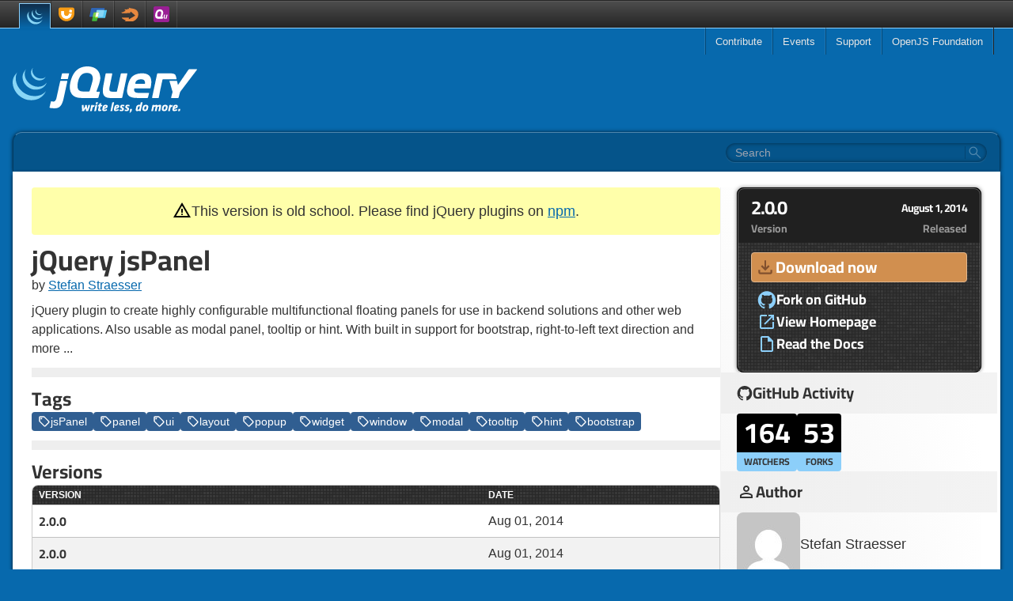

--- FILE ---
content_type: text/html
request_url: https://plugins.jquery.com/jsPanel/
body_size: 13011
content:

<!doctype html>
<html lang="en" class="bg-background h-full">
  <head>
    <meta charset="utf-8">
    <meta name="viewport" content="width=device-width, initial-scale=1.0">
    <title data-pagefind-meta="title">jQuery jsPanel | The jQuery Plugin Registry</title>
    <meta name="description" content="Static archive of the old plugins.jquery.com site.">
    
<link rel="icon" href="/favicon.ico">
<link rel="icon" type="image/svg+xml" href="/favicon.svg"></link>
<link rel="apple-touch-icon" href="/apple-touch-icon.png">
    
    <link rel="stylesheet" href="/style.css?v=1769452111109"/>
  </head>
  <body class="flex flex-col h-full items-center">
    <a href="#skip" class="sr-only">Skip to main content</a>
    <header class="flex w-full justify-center border-t border-t-gray-dark bg-gradient-to-b from-[#5c5a5a] from-[1px] via-[#4d4d4d] via-[1px] to-gray-dark border-b border-b-blue-light z-50">
  <div class="flex flex-row justify-between items-center px-6 w-full max-w-screen-xl">
    <ul class="flex flex-row items-end">
      <li>
        <a href="https://jquery.com/" title="jQuery" class="link-nav link-nav-mobile bg-gradient-to-b from-[#102d49] to-background !border-x-blue-light border-t border-t-blue-light mb-[-1px] h-[32px]">
          <svg width="20" height="20" viewBox="0 0 70 70" fill="none" xmlns="http://www.w3.org/2000/svg">
<path d="M5.3599 17.9265C-0.716143 26.6557 0.0349002 38.0125 4.68386 47.2885C4.78751 47.5151 4.9073 47.7292 5.02136 47.9479C5.08646 48.0901 5.16094 48.2317 5.24063 48.3713C5.27552 48.4479 5.33022 48.5323 5.375 48.6073C5.45 48.7593 5.52918 48.8984 5.60886 49.0432C5.75834 49.2943 5.9073 49.55 6.05678 49.7995C6.14115 49.9385 6.22136 50.0781 6.31563 50.2177C6.47448 50.4864 6.65886 50.7521 6.82344 51.0208C6.89792 51.1355 6.96771 51.2473 7.0474 51.3593C7.28594 51.7229 7.52552 52.0812 7.78907 52.4344C7.78907 52.4448 7.79896 52.4547 7.80886 52.4588C7.84844 52.5188 7.89323 52.576 7.93282 52.6307C8.15678 52.9369 8.38074 53.236 8.61511 53.5317C8.69479 53.6412 8.78386 53.7505 8.86407 53.8573C9.0776 54.1167 9.28698 54.3749 9.49531 54.6317C9.57552 54.7235 9.6547 54.8208 9.73959 54.9156C10.0182 55.2516 10.312 55.5849 10.6109 55.9136C10.6109 55.9183 10.6203 55.9249 10.6255 55.9328C10.6354 55.9453 10.6453 55.9579 10.6651 55.9703C10.9536 56.2864 11.2474 56.5969 11.5464 56.9057C11.6406 57.0005 11.7349 57.0927 11.8396 57.1921C12.0682 57.424 12.2974 57.6579 12.5417 57.886C12.6412 57.9812 12.7401 58.0729 12.8354 58.1645C13.1536 58.4636 13.4719 58.7625 13.8052 59.0484C13.8104 59.0536 13.8156 59.0563 13.8203 59.0604C13.875 59.1083 13.9349 59.1557 13.9849 59.2027C14.2781 59.4536 14.5724 59.7027 14.8703 59.9489C14.9901 60.0489 15.1093 60.1432 15.2292 60.2401C15.4781 60.4369 15.7265 60.6255 15.9751 60.8151C16.1047 60.912 16.2344 61.012 16.3688 61.114C16.6375 61.3151 16.9161 61.512 17.1896 61.7057C17.2891 61.7781 17.3885 61.8505 17.4932 61.9172C17.5183 61.9396 17.5479 61.9599 17.5729 61.9797C17.8464 62.1588 18.1052 62.3328 18.3745 62.5099C18.4932 62.5864 18.6084 62.6615 18.7229 62.738C19.1407 63.0047 19.5584 63.2609 19.9719 63.5099C20.0912 63.5724 20.2104 63.6396 20.3251 63.7063C20.6333 63.8855 20.9473 64.0625 21.2656 64.2317C21.4396 64.3287 21.614 64.4136 21.7927 64.5027C22.0073 64.6197 22.2312 64.7391 22.4604 64.8563C22.5151 64.8781 22.5697 64.8984 22.6193 64.926C22.7136 64.9683 22.8031 65.0156 22.8927 65.0599C23.2417 65.2317 23.5995 65.3937 23.9683 65.5579C24.0375 65.5907 24.112 65.6197 24.1869 65.6579C24.5995 65.8364 25.0131 66.0083 25.436 66.1749C25.536 66.2125 25.6349 66.2573 25.7396 66.2916C26.1229 66.4416 26.5208 66.588 26.914 66.7297C26.964 66.75 27.0084 66.7651 27.0584 66.7817C27.4964 66.9317 27.9292 67.0729 28.3724 67.2104C28.4765 67.2401 28.5812 67.2771 28.6907 67.3047C29.1437 67.4416 29.5812 67.6011 30.0443 67.688C59.4213 73.0432 67.9563 50.0333 67.9563 50.0333C60.7855 59.3667 48.0599 61.8328 36.0068 59.0907C35.5584 58.9891 35.1156 58.8469 34.6631 58.7125C34.5579 58.6823 34.4385 58.6479 34.3339 58.6104C33.8964 58.4787 33.4636 58.3364 33.0407 58.1921C32.9807 58.1724 32.9161 58.1505 32.8563 58.1249C32.4735 57.9937 32.0953 57.8489 31.7167 57.7027C31.612 57.6579 31.5027 57.6197 31.3979 57.5803C30.9797 57.4161 30.5672 57.2396 30.164 57.0625C30.0745 57.0307 29.9995 56.9927 29.9145 56.9583C29.562 56.7964 29.2235 56.6375 28.8797 56.4729C28.7755 56.4287 28.6807 56.3781 28.576 56.326C28.3073 56.1989 28.0391 56.0573 27.7755 55.9183C27.5912 55.8235 27.4115 55.7364 27.2375 55.6396C26.914 55.4656 26.5907 55.2812 26.2672 55.1021C26.1672 55.0344 26.0579 54.9771 25.9432 54.9156C25.5255 54.6667 25.1021 54.4104 24.6896 54.1464C24.5703 54.0713 24.4604 53.9969 24.3511 53.9197C24.0473 53.7287 23.7484 53.5265 23.4552 53.3276C23.3604 53.2604 23.2661 53.1907 23.1667 53.1213C22.8828 52.9219 22.6041 52.7208 22.3208 52.5136C22.2011 52.4193 22.0765 52.3249 21.9473 52.2307C21.6932 52.0339 21.4396 51.8401 21.186 51.6355C21.076 51.5437 20.9625 51.4536 20.8521 51.3645C20.524 51.1011 20.2156 50.8364 19.9016 50.5631C19.8719 50.5307 19.8276 50.5031 19.7921 50.476C19.4588 50.1776 19.1255 49.8719 18.7969 49.5677C18.6973 49.4735 18.6136 49.386 18.5136 49.2964C18.2751 49.0625 18.036 48.8339 17.8021 48.5969C17.7027 48.4979 17.6125 48.4057 17.5183 48.3115C17.2193 48.0099 16.9255 47.6989 16.6375 47.3807C16.6224 47.3677 16.6073 47.3536 16.5921 47.336C16.2891 47.0027 15.9953 46.664 15.7021 46.3203C15.6219 46.2287 15.5473 46.1344 15.4683 46.0443C15.2536 45.7807 15.0396 45.5145 14.8208 45.2505C14.7516 45.1484 14.6713 45.0516 14.5917 44.9521C14.338 44.6255 14.0943 44.3 13.8505 43.964C7.16146 34.8391 4.74792 22.2464 10.0984 11.912" fill="#88D6F6"/>
<path d="M24.2219 10.5683C19.8172 16.8885 20.0615 25.3516 23.4901 32.0396C24.0573 33.1593 24.7041 34.2473 25.4307 35.2803C26.088 36.2255 26.8145 37.3453 27.6953 38.1041C28.0036 38.4527 28.3369 38.7912 28.6807 39.1317C28.7656 39.2161 28.8505 39.2989 28.9396 39.388C29.2683 39.7036 29.6016 40.0151 29.9448 40.3183C29.9552 40.3312 29.9745 40.3437 29.9849 40.3563C29.9896 40.3588 29.9948 40.3636 29.9948 40.3636C30.3776 40.7021 30.7661 41.0229 31.1693 41.3364C31.2636 41.4036 31.3484 41.4787 31.4427 41.5459C31.8412 41.8568 32.2495 42.1547 32.662 42.4484C32.6771 42.4536 32.6869 42.4636 32.7073 42.4713C32.886 42.6005 33.0751 42.7203 33.2693 42.8443C33.3536 42.8989 33.4432 42.9636 33.5281 43.0161C33.8312 43.2131 34.1303 43.3964 34.4385 43.5787C34.4839 43.6011 34.5281 43.6255 34.5729 43.6479C34.8317 43.8047 35.1052 43.9588 35.3797 44.0984C35.474 44.1557 35.5683 44.2005 35.6631 44.2527C35.8521 44.3469 36.0412 44.4469 36.2251 44.5437C36.25 44.5568 36.2855 44.5708 36.3151 44.5839C36.7031 44.7755 37.0964 44.9521 37.4844 45.1292C37.5787 45.1661 37.6588 45.1984 37.7479 45.236C38.0672 45.3724 38.3901 45.5073 38.7088 45.6292C38.8527 45.6765 38.9875 45.7328 39.1219 45.7807C39.4151 45.8849 39.714 45.9869 40.0079 46.0839C40.1516 46.1317 40.2812 46.1713 40.4109 46.2136C40.8287 46.3459 41.2521 46.5151 41.6948 46.5839C64.3688 50.3443 69.614 32.8781 69.614 32.8781C64.8912 39.6817 55.7484 42.9213 45.9948 40.3885C45.5568 40.2765 45.1292 40.1516 44.7104 40.0151C44.576 39.9807 44.4573 39.938 44.3276 39.8932C44.024 39.7964 43.7197 39.6937 43.4265 39.5849C43.2921 39.5355 43.1531 39.4849 43.0188 39.4328C42.6953 39.3063 42.3719 39.1817 42.0579 39.0421C41.9636 39.0047 41.874 38.9729 41.7995 38.9328C41.3964 38.7583 40.9979 38.5713 40.6099 38.3855C40.4109 38.2833 40.2167 38.1839 40.0177 38.0797C39.8984 38.0197 39.7839 37.9625 39.6792 37.9079C39.4151 37.7708 39.1713 37.6265 38.9224 37.4797C38.8636 37.4473 38.8031 37.4172 38.7432 37.3823C38.4401 37.1984 38.126 37.0145 37.838 36.8224C37.738 36.7656 37.6536 36.7005 37.5593 36.6412C37.3599 36.5145 37.1661 36.3875 36.9615 36.2505C36.5489 35.964 36.1459 35.6609 35.7427 35.3568C35.6479 35.2803 35.5584 35.2104 35.4688 35.1355C31.1885 31.7661 27.8047 27.1583 26.2027 21.9401C24.5104 16.5203 24.8833 10.4364 27.8 5.50214" fill="#88D6F6"/>
<path d="M40.0776 5.07187C37.4797 8.88334 37.2307 13.6193 39.0219 17.8245C40.9235 22.2937 44.8099 25.7995 49.3391 27.4588C49.5229 27.5312 49.7073 27.5912 49.8964 27.6557C49.9812 27.6803 50.0604 27.7079 50.1505 27.7349C50.414 27.8172 50.6776 27.9167 50.9511 27.9693C63.4771 30.388 66.8719 21.5416 67.7823 20.2401C64.8016 24.5255 59.8 25.5527 53.6636 24.0625C53.1807 23.9453 52.6531 23.7713 52.1855 23.6021C51.5885 23.3907 50.9964 23.1443 50.4188 22.8729C49.3391 22.3484 48.2937 21.7161 47.3281 20.9844C41.8339 16.8193 38.4303 8.87401 42.0131 2.40161" fill="#88D6F6"/>
</svg>

        </a>
      </li>
      <li>
        <a href="https://jqueryui.com/" title="jQuery UI" class="link-nav link-nav-mobile">
          <svg width="20" height="20" viewBox="0 0 70 70" fill="none" xmlns="http://www.w3.org/2000/svg">
<path fill-rule="evenodd" clip-rule="evenodd" d="M61.3657 5.11302H7.87255C3.62464 5.11302 0 8.83794 0 13.0823V14.8195V24.2795V31.849C0 50.6645 15.9509 65.9211 34.9877 65.9211C54.0236 65.9211 69.97 50.6645 69.97 31.849V24.2795V14.8195V13.0823C69.97 8.83794 65.6146 5.11302 61.3657 5.11302Z" fill="#F89C15"/>
<path fill-rule="evenodd" clip-rule="evenodd" d="M12.0191 32.2942C12.0191 44.8454 22.1124 54.8576 34.8118 54.8576C47.5116 54.8576 57.609 44.689 57.609 31.969H46.1158C46.1158 38.3288 41.4181 43.4939 35.0725 43.4939C28.7193 43.4939 24.0297 38.5688 24.0297 32.2942V21.3684H12.0191V32.2942Z" fill="white"/>
<path fill-rule="evenodd" clip-rule="evenodd" d="M12.0191 32.0476C12.0191 44.5957 22.1124 54.734 34.8118 54.734C47.5116 54.734 57.609 44.689 57.609 31.969H46.1158C46.1158 38.3288 41.4181 43.3704 35.0725 43.3704C28.7193 43.3704 24.0297 38.3181 24.0297 32.0476V21.3684H12.0191V32.0476Z" fill="white"/>
<path fill-rule="evenodd" clip-rule="evenodd" d="M48.9871 14.4343L46.3044 25.4197L57.4209 28.2571L60.2957 17.2733L48.9871 14.4343Z" fill="white"/>
</svg>

        </a>
      </li>
      <li>
        <a href="https://jquerymobile.com/" title="jQuery Mobile" class="link-nav link-nav-mobile">
          <svg width="22" height="22" viewBox="0 0 70 70" fill="none" xmlns="http://www.w3.org/2000/svg">
<path d="M60.3543 9.87523H9.41779C8.33652 9.87523 7.26891 10.6606 7.02802 11.719L0.0461171 43.0723C-0.188506 44.1293 0.495075 45.0461 1.58113 45.0461H51.895C52.9748 45.0461 54.0468 44.0932 54.28 43.0381L61.2652 11.694C61.4998 10.6344 61.4311 9.87523 60.3543 9.87523Z" fill="#2E64B3"/>
<path d="M68.6322 18.1467H31.7974C30.7158 18.1467 29.6452 19.0313 29.4073 20.0889L23.2111 48.0386C22.975 49.1003 23.6601 50.2163 24.7413 50.2163H61.411C62.4907 50.2163 63.5599 49.1096 63.7989 48.0508L69.995 20.3209C70.2333 19.2692 69.7198 18.1467 68.6322 18.1467Z" fill="#56C5F2"/>
<path d="M31.7974 18.1466C30.7158 18.1466 29.6452 19.1249 29.4073 20.1796L23.8685 45.0461H51.895C52.9748 45.0461 54.0468 44.0666 54.2799 43.0152L59.7998 18.1466H31.7974Z" fill="#88D6F6"/>
<path d="M36.0465 27.9772H19.341C18.2564 27.9772 17.1855 28.7334 16.9442 29.7911L9.97774 60.4958C9.73389 61.5509 10.4179 62.6318 11.5025 62.6318H28.1899C29.2701 62.6318 30.3447 61.5018 30.5841 60.4442L37.5509 29.9195C37.7918 28.8677 37.1528 27.9834 36.0701 27.9834" fill="#41B73C"/>
<path d="M36.0465 27.9772H19.341C18.2565 27.9772 17.1855 28.8301 16.9442 29.8821L13.4747 45.0461H34.0869L37.5509 29.8755" fill="#7FCD48"/>
<path d="M36.0465 27.9772H27.6952L23.2111 48.153C22.975 49.2129 23.6601 50.2163 24.7413 50.2163H32.9742L37.5509 30.0323C37.7918 28.9806 37.1528 28.0181 36.0701 28.0181" fill="#ACD91A"/>
<path d="M36.1048 27.9772H27.6952L23.9268 45.0461H34.1452L37.6088 29.9194C37.8497 28.8628 37.1876 27.9772 36.1048 27.9772Z" fill="white"/>
</svg>

        </a>
      </li>
      <li>
        <a href="https://github.com/jquery/sizzle/wiki" title="Sizzle" class="link-nav link-nav-mobile">
          <svg width="30" height="30" viewBox="0 0 32 32" version="1.1" xmlns="http://www.w3.org/2000/svg" xmlns:xlink="http://www.w3.org/1999/xlink">
<path fill="#e7883f" d="M16.459 14.507l0.232-0.883c0.372-1.41 0.434-1.41 1.891-0.108 0.713 0.636 2.077 1.844 3.038 2.681 1.131 1.008 1.689 1.596 1.581 1.705-0.139 0.139-8.586 5.037-8.617 4.99-0.016 0 0.046-0.434 0.139-0.961 0.264-1.566 1.010-1.395-4.321-1.395l-5.025-0.063v0.45c0 0.682 0.837 1.302 3.239 2.449l2.108 0.992-0.372 0.31c-0.217 0.171-0.589 0.357-0.821 0.403-1.844 0.372 1.503 0.697 6.463 0.635l4.030-0.046 1.689-0.837c1.457-0.698 1.875-1.007 2.96-2.092 1.395-1.395 2.247-2.836 2.557-4.37 0.109-0.496 0.155-1.689 0.124-2.759-0.046-1.782-0.078-1.937-0.573-2.96-1.271-2.573-3.72-3.968-7.904-4.479-1.844-0.232-2.805-0.496-3.689-1.023l-0.511-0.294v0.418c0.016 0.232 0.109 0.589 0.232 0.806 0.325 0.558 0.294 0.62-0.264 0.62-0.279 0-0.821 0.155-1.209 0.325-1.069 0.48-2.092 0.636-3.146 0.45-0.496-0.093-1.007-0.217-1.131-0.264s-0.217 0-0.217 0.093c0 0.31 0.636 1.534 0.992 1.922l0.357 0.387-0.527 0.078c-0.279 0.046-1.131 0.434-1.875 0.868-1.519 0.852-2.046 1.023-2.774 0.806-0.604-0.17-0.604-0.155-0.17 0.62l0.341 0.604z"></path>
</svg>

        </a>
      </li>
      <li>
        <a href="https://qunitjs.com/" title="QUnit" class="link-nav link-nav-mobile">
          <svg width="20" height="20" viewBox="0 0 70 70" fill="none" xmlns="http://www.w3.org/2000/svg">
<path d="M70.0743 62.2708C70.0743 66.0615 66.2516 70.0741 62.4481 70.0741H7.23348C3.43948 70.0741 0 66.0615 0 62.2708V7.04541C0 3.25472 3.43948 0.00321806 7.23348 0.00321806H62.4481C66.2516 0.00321806 70.0743 3.25472 70.0743 7.04541V62.2708Z" fill="#992094"/>
<path d="M61.4159 37.0606H57.587C57.3713 37.0606 57.1557 37.3488 57.1171 37.5556L55.7562 43.9122L54.3998 50.514C54.3517 50.7301 54.136 51.2077 53.9241 51.2077H51.6018H51.2127C48.5282 51.2077 48.8364 49.0742 49.3812 46.5315L49.406 46.3084L49.4624 45.9156L49.4732 45.8238L49.6003 45.1521L49.7298 44.4433C49.7701 44.2353 49.8301 43.9192 49.8659 43.7239L50.4864 40.6991L51.1088 37.5556C51.1533 37.3488 51.0126 37.0606 50.8005 37.0606H46.8622C46.6484 37.0606 46.4382 37.3488 46.3983 37.5556L45.77 41.631L44.8453 45.9156C43.8671 50.3676 43.9116 54.5824 49.2041 54.5824H49.3575H57.6722C57.8879 54.5824 58.0976 54.5824 58.138 54.3663L59.9311 46.0156L61.7259 37.5103C61.774 37.3104 61.6333 37.0606 61.4159 37.0606Z" fill="white"/>
<path d="M33.6006 34.1029L32.0449 40.3073L30.5328 45.4692C30.4366 45.8504 29.9377 45.8155 29.5796 45.8155H22.2417C16.6881 45.8155 15.3318 41.2834 16.6881 34.0751C18.0459 26.711 20.8227 22.3125 26.2981 21.843C33.788 21.2143 35.409 27.2885 33.6006 34.1029ZM38.3751 46.0852C38.3751 46.0852 41.8336 36.6677 42.6158 31.2175C43.6808 23.9383 40.4396 13.3773 27.8828 13.3773C15.4035 13.3773 9.97621 23.4595 7.90761 34.4225C5.84127 45.4658 8.55129 55.1528 20.9611 55.0761L30.7598 55.0332L39.9176 54.9983C40.2603 54.9983 40.6239 54.6752 40.7134 54.2976L42.3062 47.4797C42.3961 47.0915 42.1822 46.7789 41.83 46.7789L40.3029 46.7638L38.7736 46.7557C38.4673 46.7487 38.3016 46.5395 38.3328 46.2432L38.3751 46.0852Z" fill="white"/>
</svg>

        </a>
      </li>
    </ul>
    <input id="jq-menutoggle" type="checkbox" class="peer/menu hamburger-toggle sr-only"/>
    <label aria-label="Toggle Menu" for="jq-menutoggle" class="hamburger-lines cursor-pointer flex lg:hidden flex-col justify-between relative w-[18px] h-[14px]">
      <span class="hamburger-line"></span>
      <span class="hamburger-line"></span>
      <span class="hamburger-line"></span>
    </label>
    <script async src="/menu.js" type="text/javascript"></script>
    <nav class="fixed top-[34px] inset-x-0 bottom-0 bg-gray-dark text-white py-4 lg:relative lg:inset-auto lg:bg-transparent lg:p-0 lg:opacity-100 lg:transform-none peer-checked/menu:opacity-100 peer-checked/menu:transform-none opacity-0 translate-x-full transition-[opacity,transform] overflow-y-auto lg:overflow-visible">
  <ul class="lg:flex lg:flex-row lg:border-l lg:border-l-white/10 lg:border-r lg:border-r-gray-dark">
    <li class="dropdown">
      <a href="https://contribute.jquery.org/" class="link-nav">Contribute</a>
      <ul class="pl-4 lg:p-0">
        <li>
          <a href="https://cla.openjsf.org/" class="link-nav">CLA</a>
        </li>
        <li>
          <a href="https://contribute.jquery.org/style-guide/" class="link-nav">Style Guides</a>
        </li>
        <li>
          <a href="https://contribute.jquery.org/triage/" class="link-nav">Bug Triage</a>
        </li>
        <li>
          <a href="https://contribute.jquery.org/code/" class="link-nav">Code</a>
        </li>
        <li>
          <a href="https://contribute.jquery.org/documentation/" class="link-nav">Documentation</a>
        </li>
        <li>
          <a href="https://contribute.jquery.org/web-sites/" class="link-nav">Web Sites</a>
        </li>
      </ul>
    </li>
    <li>
      <a href="https://events.jquery.org/" class="link-nav">Events</a>
    </li>
    <li class="dropdown">
      <a href="https://jquery.com/support/" class="link-nav">Support</a>
      <ul>
        <li>
          <a href="https://learn.jquery.com/" class="link-nav">Learning Center</a>
        </li>
        <li>
          <a href="https://jquery.com/support/" class="link-nav">Chat</a>
        </li>
        <li>
          <a href="https://stackoverflow.com/tags/jquery/info" class="link-nav">Stack Overflow</a>
        </li>
      </ul>
    </li>
    <li class="dropdown">
      <a href="https://openjsf.org/" class="link-nav">OpenJS Foundation</a>
      <ul class="pl-4 lg:p-0">
        <li>
          <a href="https://openjsf.org/join" class="link-nav">Join</a>
        </li>
        <li>
          <a href="https://openjsf.org/members" class="link-nav">Members</a>
        </li>
        <li>
          <a href="https://jquery.com/team" class="link-nav">jQuery Team</a>
        </li>
        <li>
          <a href="https://openjsf.org/governance" class="link-nav">Governance</a>
        </li>
        <li>
          <a href="https://code-of-conduct.openjsf.org/" class="link-nav">Conduct</a>
        </li>
        <li>
          <a href="https://openjsf.org/about/project-funding-opportunities/" class="link-nav border-b-0">Donate</a>
        </li>
      </ul>
    </li>
  </ul>
</nav>

  </div>
</header>

    <div class="flex flex-col w-full grow p-4 max-w-screen-xl">
      <a href="/" class="self-center lg:self-start inline-block mt-8 mb-6">
        <img alt="jQuery Logo" src="/img/logo-white.svg" width="233" height="66"/>
      </a>
      <div id="search" class="relative w-full lg:rounded-t-xl lg:bg-black/20 lg:h-[50px] lg:flex lg:items-center lg:justify-end lg:px-4 lg:shadow-[0_0_5px_rgba(0,0,0,0.7)] lg:border-t lg:border-x lg:border-t-white/30 lg:border-x-black/30"></div>

      <main id="skip" class="relative flex flex-col w-full mt-4 -mb-4 shadow-[-3px_0_5px_-3px_rgb(0,0,0,0.8),3px_0_5px_-3px_rgb(0,0,0,0.8)] bg-white rounded-xl lg:rounded-t-none overflow-hidden lg:mt-0">
        

<div class="flex flex-col gap-5 py-5 px-6 lg:flex-row" data-pagefind-body>

  <div class="flex flex-col gap-2 grow">
    <div class="flex flex-row justify-center gap-1 mb-3 p-4 text-center bg-warning rounded" data-pagefind-ignore>
      <div class="pt-px">
        <svg xmlns="http://www.w3.org/2000/svg" height="24" viewBox="0 -960 960 960" width="24"><path d="m40-120 440-760 440 760H40Zm138-80h604L480-720 178-200Zm302-40q17 0 28.5-11.5T520-280q0-17-11.5-28.5T480-320q-17 0-28.5 11.5T440-280q0 17 11.5 28.5T480-240Zm-40-120h80v-200h-80v200Zm40-100Z"/></svg>
      </div>
      <div class="text-lg">
        This version is old school.
        Please find jQuery plugins on <a href="https://www.npmjs.com/search?q=keywords:jquery-plugin">npm</a>.
      </div>
    </div>

    <h1 class="lg:text-4xl">jQuery jsPanel</h1>

    <div>
      
      by <a class="inline" href="http://stefanstraesser.eu/">Stefan Straesser</a>
      
    </div>

    <p class="mt-2 mb-0">
      jQuery plugin to create highly configurable multifunctional floating panels for use in backend solutions and other web applications. Also usable as modal panel, tooltip or hint. With built in support for bootstrap, right-to-left text direction and more ...
    </p>

    <hr/>

    <div class="flex flex-col gap-2">
      <h2>Tags</h2>
      <div class="flex flex-wrap gap-2">
        
          <a class="btn btn-tag" href="/tag/jspanel">
            <svg xmlns="http://www.w3.org/2000/svg" height="16" viewBox="0 -960 960 960" width="16"><path d="M570-104q-23 23-57 23t-57-23L104-456q-11-11-17.5-26T80-514v-286q0-33 23.5-56.5T160-880h286q17 0 32 6.5t26 17.5l352 353q23 23 23 56.5T856-390L570-104Zm-57-56 286-286-353-354H160v286l353 354ZM260-640q25 0 42.5-17.5T320-700q0-25-17.5-42.5T260-760q-25 0-42.5 17.5T200-700q0 25 17.5 42.5T260-640ZM160-800Z" /></svg>

            jsPanel
          </a>
        
          <a class="btn btn-tag" href="/tag/panel">
            <svg xmlns="http://www.w3.org/2000/svg" height="16" viewBox="0 -960 960 960" width="16"><path d="M570-104q-23 23-57 23t-57-23L104-456q-11-11-17.5-26T80-514v-286q0-33 23.5-56.5T160-880h286q17 0 32 6.5t26 17.5l352 353q23 23 23 56.5T856-390L570-104Zm-57-56 286-286-353-354H160v286l353 354ZM260-640q25 0 42.5-17.5T320-700q0-25-17.5-42.5T260-760q-25 0-42.5 17.5T200-700q0 25 17.5 42.5T260-640ZM160-800Z" /></svg>

            panel
          </a>
        
          <a class="btn btn-tag" href="/tag/ui">
            <svg xmlns="http://www.w3.org/2000/svg" height="16" viewBox="0 -960 960 960" width="16"><path d="M570-104q-23 23-57 23t-57-23L104-456q-11-11-17.5-26T80-514v-286q0-33 23.5-56.5T160-880h286q17 0 32 6.5t26 17.5l352 353q23 23 23 56.5T856-390L570-104Zm-57-56 286-286-353-354H160v286l353 354ZM260-640q25 0 42.5-17.5T320-700q0-25-17.5-42.5T260-760q-25 0-42.5 17.5T200-700q0 25 17.5 42.5T260-640ZM160-800Z" /></svg>

            ui
          </a>
        
          <a class="btn btn-tag" href="/tag/layout">
            <svg xmlns="http://www.w3.org/2000/svg" height="16" viewBox="0 -960 960 960" width="16"><path d="M570-104q-23 23-57 23t-57-23L104-456q-11-11-17.5-26T80-514v-286q0-33 23.5-56.5T160-880h286q17 0 32 6.5t26 17.5l352 353q23 23 23 56.5T856-390L570-104Zm-57-56 286-286-353-354H160v286l353 354ZM260-640q25 0 42.5-17.5T320-700q0-25-17.5-42.5T260-760q-25 0-42.5 17.5T200-700q0 25 17.5 42.5T260-640ZM160-800Z" /></svg>

            layout
          </a>
        
          <a class="btn btn-tag" href="/tag/popup">
            <svg xmlns="http://www.w3.org/2000/svg" height="16" viewBox="0 -960 960 960" width="16"><path d="M570-104q-23 23-57 23t-57-23L104-456q-11-11-17.5-26T80-514v-286q0-33 23.5-56.5T160-880h286q17 0 32 6.5t26 17.5l352 353q23 23 23 56.5T856-390L570-104Zm-57-56 286-286-353-354H160v286l353 354ZM260-640q25 0 42.5-17.5T320-700q0-25-17.5-42.5T260-760q-25 0-42.5 17.5T200-700q0 25 17.5 42.5T260-640ZM160-800Z" /></svg>

            popup
          </a>
        
          <a class="btn btn-tag" href="/tag/widget">
            <svg xmlns="http://www.w3.org/2000/svg" height="16" viewBox="0 -960 960 960" width="16"><path d="M570-104q-23 23-57 23t-57-23L104-456q-11-11-17.5-26T80-514v-286q0-33 23.5-56.5T160-880h286q17 0 32 6.5t26 17.5l352 353q23 23 23 56.5T856-390L570-104Zm-57-56 286-286-353-354H160v286l353 354ZM260-640q25 0 42.5-17.5T320-700q0-25-17.5-42.5T260-760q-25 0-42.5 17.5T200-700q0 25 17.5 42.5T260-640ZM160-800Z" /></svg>

            widget
          </a>
        
          <a class="btn btn-tag" href="/tag/window">
            <svg xmlns="http://www.w3.org/2000/svg" height="16" viewBox="0 -960 960 960" width="16"><path d="M570-104q-23 23-57 23t-57-23L104-456q-11-11-17.5-26T80-514v-286q0-33 23.5-56.5T160-880h286q17 0 32 6.5t26 17.5l352 353q23 23 23 56.5T856-390L570-104Zm-57-56 286-286-353-354H160v286l353 354ZM260-640q25 0 42.5-17.5T320-700q0-25-17.5-42.5T260-760q-25 0-42.5 17.5T200-700q0 25 17.5 42.5T260-640ZM160-800Z" /></svg>

            window
          </a>
        
          <a class="btn btn-tag" href="/tag/modal">
            <svg xmlns="http://www.w3.org/2000/svg" height="16" viewBox="0 -960 960 960" width="16"><path d="M570-104q-23 23-57 23t-57-23L104-456q-11-11-17.5-26T80-514v-286q0-33 23.5-56.5T160-880h286q17 0 32 6.5t26 17.5l352 353q23 23 23 56.5T856-390L570-104Zm-57-56 286-286-353-354H160v286l353 354ZM260-640q25 0 42.5-17.5T320-700q0-25-17.5-42.5T260-760q-25 0-42.5 17.5T200-700q0 25 17.5 42.5T260-640ZM160-800Z" /></svg>

            modal
          </a>
        
          <a class="btn btn-tag" href="/tag/tooltip">
            <svg xmlns="http://www.w3.org/2000/svg" height="16" viewBox="0 -960 960 960" width="16"><path d="M570-104q-23 23-57 23t-57-23L104-456q-11-11-17.5-26T80-514v-286q0-33 23.5-56.5T160-880h286q17 0 32 6.5t26 17.5l352 353q23 23 23 56.5T856-390L570-104Zm-57-56 286-286-353-354H160v286l353 354ZM260-640q25 0 42.5-17.5T320-700q0-25-17.5-42.5T260-760q-25 0-42.5 17.5T200-700q0 25 17.5 42.5T260-640ZM160-800Z" /></svg>

            tooltip
          </a>
        
          <a class="btn btn-tag" href="/tag/hint">
            <svg xmlns="http://www.w3.org/2000/svg" height="16" viewBox="0 -960 960 960" width="16"><path d="M570-104q-23 23-57 23t-57-23L104-456q-11-11-17.5-26T80-514v-286q0-33 23.5-56.5T160-880h286q17 0 32 6.5t26 17.5l352 353q23 23 23 56.5T856-390L570-104Zm-57-56 286-286-353-354H160v286l353 354ZM260-640q25 0 42.5-17.5T320-700q0-25-17.5-42.5T260-760q-25 0-42.5 17.5T200-700q0 25 17.5 42.5T260-640ZM160-800Z" /></svg>

            hint
          </a>
        
          <a class="btn btn-tag" href="/tag/bootstrap">
            <svg xmlns="http://www.w3.org/2000/svg" height="16" viewBox="0 -960 960 960" width="16"><path d="M570-104q-23 23-57 23t-57-23L104-456q-11-11-17.5-26T80-514v-286q0-33 23.5-56.5T160-880h286q17 0 32 6.5t26 17.5l352 353q23 23 23 56.5T856-390L570-104Zm-57-56 286-286-353-354H160v286l353 354ZM260-640q25 0 42.5-17.5T320-700q0-25-17.5-42.5T260-760q-25 0-42.5 17.5T200-700q0 25 17.5 42.5T260-640ZM160-800Z" /></svg>

            bootstrap
          </a>
        
      </div>
    </div>

    <hr/>

    <div class="flex flex-col gap-2" data-pagefind-ignore>
      <h2>Versions</h2>
      <div class="flex flex-col rounded-lg overflow-hidden border border-border">
        <div class="grid grid-cols-2 lg:grid-cols-3 bg-dark-tiles text-white text-xs uppercase py-1 px-2 font-bold">
          <div>Version</div>
          <div class="hidden lg:block"></div>
          <div>Date</div>
        </div>
        
          <div class="grid grid-cols-2 lg:grid-cols-3 border-t p-2 border-border hover:bg-white-dark odd:bg-white-dark">
            <div>
              
                <div class="font-bold font-title">2.0.0</div>
              
            </div>
            <div class="hidden lg:block"></div>
            <div>Aug 01, 2014</div>
          </div>
        
          <div class="grid grid-cols-2 lg:grid-cols-3 border-t p-2 border-border hover:bg-white-dark odd:bg-white-dark">
            <div>
              
                <div class="font-bold font-title">2.0.0</div>
              
            </div>
            <div class="hidden lg:block"></div>
            <div>Aug 01, 2014</div>
          </div>
        
          <div class="grid grid-cols-2 lg:grid-cols-3 border-t p-2 border-border hover:bg-white-dark odd:bg-white-dark">
            <div>
              
                <div class="font-bold font-title">2.0.0</div>
              
            </div>
            <div class="hidden lg:block"></div>
            <div>Aug 01, 2014</div>
          </div>
        
          <div class="grid grid-cols-2 lg:grid-cols-3 border-t p-2 border-border hover:bg-white-dark odd:bg-white-dark">
            <div>
              
                <a class="font-bold font-title" href="/jsPanel/1.11.0">
                  1.11.0
                </a>
              
            </div>
            <div class="hidden lg:block"></div>
            <div>May 29, 2014</div>
          </div>
        
          <div class="grid grid-cols-2 lg:grid-cols-3 border-t p-2 border-border hover:bg-white-dark odd:bg-white-dark">
            <div>
              
                <a class="font-bold font-title" href="/jsPanel/1.10.0">
                  1.10.0
                </a>
              
            </div>
            <div class="hidden lg:block"></div>
            <div>May 13, 2014</div>
          </div>
        
          <div class="grid grid-cols-2 lg:grid-cols-3 border-t p-2 border-border hover:bg-white-dark odd:bg-white-dark">
            <div>
              
                <a class="font-bold font-title" href="/jsPanel/1.9.1">
                  1.9.1
                </a>
              
            </div>
            <div class="hidden lg:block"></div>
            <div>May 11, 2014</div>
          </div>
        
          <div class="grid grid-cols-2 lg:grid-cols-3 border-t p-2 border-border hover:bg-white-dark odd:bg-white-dark">
            <div>
              
                <a class="font-bold font-title" href="/jsPanel/1.9.0">
                  1.9.0
                </a>
              
            </div>
            <div class="hidden lg:block"></div>
            <div>May 07, 2014</div>
          </div>
        
          <div class="grid grid-cols-2 lg:grid-cols-3 border-t p-2 border-border hover:bg-white-dark odd:bg-white-dark">
            <div>
              
                <a class="font-bold font-title" href="/jsPanel/1.8.1">
                  1.8.1
                </a>
              
            </div>
            <div class="hidden lg:block"></div>
            <div>May 02, 2014</div>
          </div>
        
          <div class="grid grid-cols-2 lg:grid-cols-3 border-t p-2 border-border hover:bg-white-dark odd:bg-white-dark">
            <div>
              
                <a class="font-bold font-title" href="/jsPanel/1.8.0">
                  1.8.0
                </a>
              
            </div>
            <div class="hidden lg:block"></div>
            <div>Apr 28, 2014</div>
          </div>
        
          <div class="grid grid-cols-2 lg:grid-cols-3 border-t p-2 border-border hover:bg-white-dark odd:bg-white-dark">
            <div>
              
                <a class="font-bold font-title" href="/jsPanel/1.7.1">
                  1.7.1
                </a>
              
            </div>
            <div class="hidden lg:block"></div>
            <div>Apr 27, 2014</div>
          </div>
        
          <div class="grid grid-cols-2 lg:grid-cols-3 border-t p-2 border-border hover:bg-white-dark odd:bg-white-dark">
            <div>
              
                <a class="font-bold font-title" href="/jsPanel/1.7.0">
                  1.7.0
                </a>
              
            </div>
            <div class="hidden lg:block"></div>
            <div>Apr 24, 2014</div>
          </div>
        
          <div class="grid grid-cols-2 lg:grid-cols-3 border-t p-2 border-border hover:bg-white-dark odd:bg-white-dark">
            <div>
              
                <a class="font-bold font-title" href="/jsPanel/1.6.2">
                  1.6.2
                </a>
              
            </div>
            <div class="hidden lg:block"></div>
            <div>Apr 23, 2014</div>
          </div>
        
          <div class="grid grid-cols-2 lg:grid-cols-3 border-t p-2 border-border hover:bg-white-dark odd:bg-white-dark">
            <div>
              
                <a class="font-bold font-title" href="/jsPanel/1.6.1">
                  1.6.1
                </a>
              
            </div>
            <div class="hidden lg:block"></div>
            <div>Apr 19, 2014</div>
          </div>
        
          <div class="grid grid-cols-2 lg:grid-cols-3 border-t p-2 border-border hover:bg-white-dark odd:bg-white-dark">
            <div>
              
                <a class="font-bold font-title" href="/jsPanel/1.6.0">
                  1.6.0
                </a>
              
            </div>
            <div class="hidden lg:block"></div>
            <div>Apr 16, 2014</div>
          </div>
        
          <div class="grid grid-cols-2 lg:grid-cols-3 border-t p-2 border-border hover:bg-white-dark odd:bg-white-dark">
            <div>
              
                <a class="font-bold font-title" href="/jsPanel/1.5.0">
                  1.5.0
                </a>
              
            </div>
            <div class="hidden lg:block"></div>
            <div>Apr 09, 2014</div>
          </div>
        
          <div class="grid grid-cols-2 lg:grid-cols-3 border-t p-2 border-border hover:bg-white-dark odd:bg-white-dark">
            <div>
              
                <a class="font-bold font-title" href="/jsPanel/1.4.0">
                  1.4.0
                </a>
              
            </div>
            <div class="hidden lg:block"></div>
            <div>Apr 02, 2014</div>
          </div>
        
          <div class="grid grid-cols-2 lg:grid-cols-3 border-t p-2 border-border hover:bg-white-dark odd:bg-white-dark">
            <div>
              
                <a class="font-bold font-title" href="/jsPanel/1.3.1">
                  1.3.1
                </a>
              
            </div>
            <div class="hidden lg:block"></div>
            <div>Mar 31, 2014</div>
          </div>
        
          <div class="grid grid-cols-2 lg:grid-cols-3 border-t p-2 border-border hover:bg-white-dark odd:bg-white-dark">
            <div>
              
                <a class="font-bold font-title" href="/jsPanel/1.3.0">
                  1.3.0
                </a>
              
            </div>
            <div class="hidden lg:block"></div>
            <div>Mar 31, 2014</div>
          </div>
        
          <div class="grid grid-cols-2 lg:grid-cols-3 border-t p-2 border-border hover:bg-white-dark odd:bg-white-dark">
            <div>
              
                <a class="font-bold font-title" href="/jsPanel/1.2.0">
                  1.2.0
                </a>
              
            </div>
            <div class="hidden lg:block"></div>
            <div>Mar 26, 2014</div>
          </div>
        
          <div class="grid grid-cols-2 lg:grid-cols-3 border-t p-2 border-border hover:bg-white-dark odd:bg-white-dark">
            <div>
              
                <a class="font-bold font-title" href="/jsPanel/1.1.1">
                  1.1.1
                </a>
              
            </div>
            <div class="hidden lg:block"></div>
            <div>Mar 21, 2014</div>
          </div>
        
          <div class="grid grid-cols-2 lg:grid-cols-3 border-t p-2 border-border hover:bg-white-dark odd:bg-white-dark">
            <div>
              
                <a class="font-bold font-title" href="/jsPanel/1.1.0">
                  1.1.0
                </a>
              
            </div>
            <div class="hidden lg:block"></div>
            <div>Mar 20, 2014</div>
          </div>
        
          <div class="grid grid-cols-2 lg:grid-cols-3 border-t p-2 border-border hover:bg-white-dark odd:bg-white-dark">
            <div>
              
                <a class="font-bold font-title" href="/jsPanel/1.0.1">
                  1.0.1
                </a>
              
            </div>
            <div class="hidden lg:block"></div>
            <div>Mar 17, 2014</div>
          </div>
        
          <div class="grid grid-cols-2 lg:grid-cols-3 border-t p-2 border-border hover:bg-white-dark odd:bg-white-dark">
            <div>
              
                <a class="font-bold font-title" href="/jsPanel/1.0.0">
                  1.0.0
                </a>
              
            </div>
            <div class="hidden lg:block"></div>
            <div>Mar 13, 2014</div>
          </div>
        
      </div>
    </div>
  </div>

  <div class="flex flex-col w-full bg-sidebar-gradient gap-4 border-l border-l-white-dark lg:pl-5 lg:max-w-[330px]">

    <div class="w-full rounded-lg border border-black bg-black shadow-[0_0_5px_rgba(0,0,0,0.5)]">
      <div class="flex flex-col w-full border border-gray-light rounded-lg bg-[#202020] text-white font-bold font-title">

        <div class="flex flex-col py-2 px-4">
          <div class="flex flex-row justify-between items-center">
            <div class="text-2xl tracking-tighter">2.0.0</div>
            <div class="text-sm tracking-tighter">August 1, 2014</div>
          </div>
          <div class="flex flex-row justify-between items-center">
            <div class="text-sm text-gray-lighter">Version</div>
            <div class="text-sm text-gray-lighter">Released</div>
          </div>
        </div>

        <div class="flex flex-col gap-4 bg-dark-tiles py-3 px-4" data-pagefind-ignore>
          <a class="btn w-full text-white text-xl flex flex-row items-center gap-1 p-1 border border-[#e1b68c] bg-[#d18f4f] hover:bg-[#cc8540] rounded" href="https://github.com/Flyer53/jsPanel/zipball/v2.0.0">
            <svg xmlns="http://www.w3.org/2000/svg" height="26" viewBox="0 -960 960 960" width="26"><path d="M480-320 280-520l56-58 104 104v-326h80v326l104-104 56 58-200 200ZM240-160q-33 0-56.5-23.5T160-240v-120h80v120h480v-120h80v120q0 33-23.5 56.5T720-160H240Z" fill="#81502e"/></svg>

            Download now
          </a>
          <div class="flex flex-col gap-2 p-2">
            <a class="link-white" href="https://github.com/Flyer53/jsPanel">
              <svg width="20" height="20" viewBox="0 0 20 20" fill="none" xmlns="http://www.w3.org/2000/svg"><path fill-rule="evenodd" clip-rule="evenodd" d="M9.97202 1C4.79415 1 0.608337 5.21667 0.608337 10.4333C0.608337 14.6032 3.29033 18.1329 7.01096 19.3822C7.47614 19.4761 7.64653 19.1792 7.64653 18.9295C7.64653 18.7108 7.6312 17.9612 7.6312 17.1801C5.02645 17.7425 4.48403 16.0556 4.48403 16.0556C4.06543 14.9623 3.4452 14.6814 3.4452 14.6814C2.59266 14.1035 3.5073 14.1035 3.5073 14.1035C4.45298 14.166 4.9492 15.0718 4.9492 15.0718C5.78621 16.5085 7.13497 16.1026 7.67758 15.8526C7.75501 15.2435 8.00322 14.8218 8.26676 14.5876C6.18929 14.3689 4.00352 13.5569 4.00352 9.93339C4.00352 8.90261 4.37535 8.05927 4.96454 7.40339C4.87158 7.16917 4.54594 6.20068 5.05769 4.90444C5.05769 4.90444 5.84831 4.65451 7.631 5.87274C8.39424 5.66625 9.18135 5.56121 9.97202 5.56032C10.7626 5.56032 11.5686 5.66977 12.3128 5.87274C14.0957 4.65451 14.8864 4.90444 14.8864 4.90444C15.3981 6.20068 15.0723 7.16917 14.9793 7.40339C15.584 8.05927 15.9405 8.90261 15.9405 9.93339C15.9405 13.5569 13.7548 14.3532 11.6618 14.5876C12.0029 14.8843 12.2973 15.4465 12.2973 16.3368C12.2973 17.6018 12.282 18.617 12.282 18.9293C12.282 19.1792 12.4526 19.4761 12.9176 19.3824C16.6382 18.1327 19.3202 14.6032 19.3202 10.4333C19.3355 5.21667 15.1344 1 9.97202 1Z" /></svg>

              Fork on GitHub
            </a>
            
              <a class="link-white" href="https://github.com/Flyer53/jsPanel">
                <svg xmlns="http://www.w3.org/2000/svg" height="24" viewBox="0 -960 960 960" width="24"><path d="M200-120q-33 0-56.5-23.5T120-200v-560q0-33 23.5-56.5T200-840h280v80H200v560h560v-280h80v280q0 33-23.5 56.5T760-120H200Zm188-212-56-56 372-372H560v-80h280v280h-80v-144L388-332Z"/></svg>
                View Homepage
              </a>
            
            
              <a class="link-white" href="http://jspanel.de/api.html">
                <svg xmlns="http://www.w3.org/2000/svg" height="24" viewBox="0 -960 960 960" width="24"><path d="M240-80q-33 0-56.5-23.5T160-160v-640q0-33 23.5-56.5T240-880h320l240 240v480q0 33-23.5 56.5T720-80H240Zm280-520v-200H240v640h480v-440H520ZM240-800v200-200 640-640Z"/></svg>
                Read the Docs
              </a>
            
            
          </div>
        </div>
      </div>
    </div>

    <div class="flex flex-col gap-3" data-pagefind-ignore>
      <h3 class="flex flex-row items-center gap-2 bg-sidebar-header-gradient py-3 px-5 -mx-5">
        <svg width="20" height="20" viewBox="0 0 20 20" fill="none" xmlns="http://www.w3.org/2000/svg"><path fill-rule="evenodd" clip-rule="evenodd" d="M9.97202 1C4.79415 1 0.608337 5.21667 0.608337 10.4333C0.608337 14.6032 3.29033 18.1329 7.01096 19.3822C7.47614 19.4761 7.64653 19.1792 7.64653 18.9295C7.64653 18.7108 7.6312 17.9612 7.6312 17.1801C5.02645 17.7425 4.48403 16.0556 4.48403 16.0556C4.06543 14.9623 3.4452 14.6814 3.4452 14.6814C2.59266 14.1035 3.5073 14.1035 3.5073 14.1035C4.45298 14.166 4.9492 15.0718 4.9492 15.0718C5.78621 16.5085 7.13497 16.1026 7.67758 15.8526C7.75501 15.2435 8.00322 14.8218 8.26676 14.5876C6.18929 14.3689 4.00352 13.5569 4.00352 9.93339C4.00352 8.90261 4.37535 8.05927 4.96454 7.40339C4.87158 7.16917 4.54594 6.20068 5.05769 4.90444C5.05769 4.90444 5.84831 4.65451 7.631 5.87274C8.39424 5.66625 9.18135 5.56121 9.97202 5.56032C10.7626 5.56032 11.5686 5.66977 12.3128 5.87274C14.0957 4.65451 14.8864 4.90444 14.8864 4.90444C15.3981 6.20068 15.0723 7.16917 14.9793 7.40339C15.584 8.05927 15.9405 8.90261 15.9405 9.93339C15.9405 13.5569 13.7548 14.3532 11.6618 14.5876C12.0029 14.8843 12.2973 15.4465 12.2973 16.3368C12.2973 17.6018 12.282 18.617 12.282 18.9293C12.282 19.1792 12.4526 19.4761 12.9176 19.3824C16.6382 18.1327 19.3202 14.6032 19.3202 10.4333C19.3355 5.21667 15.1344 1 9.97202 1Z" /></svg>

        GitHub Activity
      </h3>
      <div class="flex flex-row gap-3 font-extrabold font-title text-center">
        <div class="flex flex-col">
          <div class="py-[2px] px-2 rounded-t bg-black leading-tight text-white text-4xl">164</div>
          <div class="py-1 px-2 rounded-b bg-blue-light text-xs uppercase">Watchers</div>
        </div>
        <div class="flex flex-col">
          <div class="py-[2px] px-2 rounded-t bg-black leading-tight text-white text-4xl">53</div>
          <div class="py-1 px-2 rounded-b bg-blue-light text-xs uppercase">Forks</div>
        </div>
      </div>
    </div>

    <div class="flex flex-col gap-3">
      <h3 class="flex flex-row items-center gap-2 bg-sidebar-header-gradient py-3 px-5 -mx-5">
        <svg xmlns="http://www.w3.org/2000/svg" height="24" viewBox="0 -960 960 960" width="24"><path d="M480-480q-66 0-113-47t-47-113q0-66 47-113t113-47q66 0 113 47t47 113q0 66-47 113t-113 47ZM160-160v-112q0-34 17.5-62.5T224-378q62-31 126-46.5T480-440q66 0 130 15.5T736-378q29 15 46.5 43.5T800-272v112H160Zm80-80h480v-32q0-11-5.5-20T700-306q-54-27-109-40.5T480-360q-56 0-111 13.5T260-306q-9 5-14.5 14t-5.5 20v32Zm240-320q33 0 56.5-23.5T560-640q0-33-23.5-56.5T480-720q-33 0-56.5 23.5T400-640q0 33 23.5 56.5T480-560Zm0-80Zm0 400Z"/></svg>
        Author
      </h3>
      <a class="flex flex-row items-center gap-3 text-lg link hover:underline" href="http://stefanstraesser.eu/">
        <img
          alt="Plugin Author"
          class="rounded-lg"
          src="https://secure.gravatar.com/avatar/091f318737809a5de2de4844e1a2cd2dbc1ceff4e397c811c86b9e81430b0a8f?s=80&amp;d=mm&amp;r=g"
          srcset="https://secure.gravatar.com/avatar/091f318737809a5de2de4844e1a2cd2dbc1ceff4e397c811c86b9e81430b0a8f?s=160&amp;d=mm&amp;r=g 2x"
          height="80"
          width="80"/>
        Stefan Straesser
      </a>
    </div>

    <div class="flex flex-col gap-3">
      <h3 class="flex flex-row items-center gap-2 bg-sidebar-header-gradient py-3 px-5 -mx-5">
        <svg xmlns="http://www.w3.org/2000/svg" height="24" viewBox="0 -960 960 960" width="24"><path d="M686-132 444-376q-20 8-40.5 12t-43.5 4q-100 0-170-70t-70-170q0-36 10-68.5t28-61.5l146 146 72-72-146-146q29-18 61.5-28t68.5-10q100 0 170 70t70 170q0 23-4 43.5T584-516l244 242q12 12 12 29t-12 29l-84 84q-12 12-29 12t-29-12Zm29-85 27-27-256-256q18-20 26-46.5t8-53.5q0-60-38.5-104.5T386-758l74 74q12 12 12 28t-12 28L332-500q-12 12-28 12t-28-12l-74-74q9 57 53.5 95.5T360-440q26 0 52-8t47-25l256 256ZM472-488Z"/></svg>
        Maintainers
      </h3>
      
    </div>

    <div class="flex flex-col gap-3">
      <h3 class="flex flex-row items-center gap-2 bg-sidebar-header-gradient py-3 px-5 -mx-5">
        <svg xmlns="http://www.w3.org/2000/svg" height="24" viewBox="0 -960 960 960" width="24"><path d="M300-80q-58 0-99-41t-41-99v-520q0-58 41-99t99-41h500v600q-25 0-42.5 17.5T740-220q0 25 17.5 42.5T800-160v80H300Zm-60-267q14-7 29-10t31-3h20v-440h-20q-25 0-42.5 17.5T240-740v393Zm160-13h320v-440H400v440Zm-160 13v-453 453Zm60 187h373q-6-14-9.5-28.5T660-220q0-16 3-31t10-29H300q-26 0-43 17.5T240-220q0 26 17 43t43 17Z"/></svg>
        Licenses
      </h3>
      <ul class="pl-5">
        
          <li class="py-1 px-2 list-custom-bullet">
            <a class="text-list link hover:underline align-middle" href="http://opensource.org/licenses/MIT">
              MIT
            </a>
          </li>
        
      </ul>
    </div>

    <div class="flex flex-col gap-3">
      <h3 class="flex flex-row items-center gap-2 bg-sidebar-header-gradient py-3 px-5 -mx-5">
        <svg xmlns="http://www.w3.org/2000/svg" height="24" viewBox="0 -960 960 960" width="24"><path d="M120-80v-280h120v-160h200v-80H320v-280h320v280H520v80h200v160h120v280H520v-280h120v-80H320v80h120v280H120Zm280-600h160v-120H400v120ZM200-160h160v-120H200v120Zm400 0h160v-120H600v120ZM480-680ZM360-280Zm240 0Z"/></svg>
        Dependencies
      </h3>
      <ul class="pl-5">
        
          
            <li class="py-1 px-2 list-custom-bullet">
              jquery
              &gt;=1.7
            </li>
          
            <li class="py-1 px-2 list-custom-bullet">
              jquery ui
              &gt;=1.9
            </li>
          
        
      </ul>
    </div>

  </div>
</div>

      </main>
    </div>
    <footer class="bg-gray-dark w-full flex justify-center items-end border-t border-t-blue-light min-h-[200px] -mt-6">
  <div class="text-footer-text text-xs pt-12 pb-4 px-4 w-full max-w-screen-xl flex flex-col justify-between items-center gap-8 lg:flex-row-reverse">
    <ul class="flex flex-row justify-center flex-wrap gap-4">
      <li>
        <a class="link-footer" href="https://github.com/jquery">
          <svg width="20" height="20" viewBox="0 0 20 20" fill="none" xmlns="http://www.w3.org/2000/svg"><path fill-rule="evenodd" clip-rule="evenodd" d="M9.97202 1C4.79415 1 0.608337 5.21667 0.608337 10.4333C0.608337 14.6032 3.29033 18.1329 7.01096 19.3822C7.47614 19.4761 7.64653 19.1792 7.64653 18.9295C7.64653 18.7108 7.6312 17.9612 7.6312 17.1801C5.02645 17.7425 4.48403 16.0556 4.48403 16.0556C4.06543 14.9623 3.4452 14.6814 3.4452 14.6814C2.59266 14.1035 3.5073 14.1035 3.5073 14.1035C4.45298 14.166 4.9492 15.0718 4.9492 15.0718C5.78621 16.5085 7.13497 16.1026 7.67758 15.8526C7.75501 15.2435 8.00322 14.8218 8.26676 14.5876C6.18929 14.3689 4.00352 13.5569 4.00352 9.93339C4.00352 8.90261 4.37535 8.05927 4.96454 7.40339C4.87158 7.16917 4.54594 6.20068 5.05769 4.90444C5.05769 4.90444 5.84831 4.65451 7.631 5.87274C8.39424 5.66625 9.18135 5.56121 9.97202 5.56032C10.7626 5.56032 11.5686 5.66977 12.3128 5.87274C14.0957 4.65451 14.8864 4.90444 14.8864 4.90444C15.3981 6.20068 15.0723 7.16917 14.9793 7.40339C15.584 8.05927 15.9405 8.90261 15.9405 9.93339C15.9405 13.5569 13.7548 14.3532 11.6618 14.5876C12.0029 14.8843 12.2973 15.4465 12.2973 16.3368C12.2973 17.6018 12.282 18.617 12.282 18.9293C12.282 19.1792 12.4526 19.4761 12.9176 19.3824C16.6382 18.1327 19.3202 14.6032 19.3202 10.4333C19.3355 5.21667 15.1344 1 9.97202 1Z" /></svg>

          GitHub
        </a>
      </li>
      <li>
        <a class="link-footer" href="https://learn.jquery.com/">
          <svg xmlns="http://www.w3.org/2000/svg" height="20" viewBox="0 -960 960 960" width="20"><path d="M200-200h57l391-391-57-57-391 391v57Zm-80 80v-170l528-527q12-11 26.5-17t30.5-6q16 0 31 6t26 18l55 56q12 11 17.5 26t5.5 30q0 16-5.5 30.5T817-647L290-120H120Zm640-584-56-56 56 56Zm-141 85-28-29 57 57-29-28Z"/></svg>

          Learning Center
        </a>
      </li>
      <li>
        <a class="link-footer" href="https://matrix.to/#/#jquery_jquery:gitter.im">
          <svg viewBox="0 0 27.9 32"
  height="20" width="20"
  xmlns="http://www.w3.org/2000/svg">
  <g transform="translate(-.095 .005)">
    <path d="m27.1 31.2v-30.5h-2.19v-0.732h3.04v32h-3.04v-0.732z"/>
    <path d="m8.23 10.4v1.54h0.044c0.385-0.564 0.893-1.03 1.49-1.37 0.58-0.323 1.25-0.485 1.99-0.485 0.72 0 1.38 0.14 1.97 0.42 0.595 0.279 1.05 0.771 1.36 1.48 0.338-0.5 0.796-0.941 1.38-1.32 0.58-0.383 1.27-0.574 2.06-0.574 0.602 0 1.16 0.074 1.67 0.22 0.514 0.148 0.954 0.383 1.32 0.707 0.366 0.323 0.653 0.746 0.859 1.27 0.205 0.522 0.308 1.15 0.308 1.89v7.63h-3.13v-6.46c0-0.383-0.015-0.743-0.044-1.08-0.0209-0.307-0.103-0.607-0.242-0.882-0.133-0.251-0.336-0.458-0.584-0.596-0.257-0.146-0.606-0.22-1.05-0.22-0.44 0-0.796 0.085-1.07 0.253-0.272 0.17-0.485 0.39-0.639 0.662-0.159 0.287-0.264 0.602-0.308 0.927-0.052 0.347-0.078 0.697-0.078 1.05v6.35h-3.13v-6.4c0-0.338-7e-3 -0.673-0.021-1-0.0114-0.314-0.0749-0.623-0.188-0.916-0.108-0.277-0.3-0.512-0.55-0.673-0.258-0.168-0.636-0.253-1.14-0.253-0.198 0.0083-0.394 0.042-0.584 0.1-0.258 0.0745-0.498 0.202-0.705 0.374-0.228 0.184-0.422 0.449-0.584 0.794-0.161 0.346-0.242 0.798-0.242 1.36v6.62h-3.13v-11.4z"/>
    <path d="m0.936 0.732v30.5h2.19v0.732h-3.04v-32h3.03v0.732z"/>
  </g>
</svg>

          Matrix
        </a>
      </li>
      <li>
        <a class="link-footer" href="https://social.lfx.dev/@jquery">
          <svg xmlns="http://www.w3.org/2000/svg" width="16.76" height="18" viewBox="0 0 216.4144 232.00976">
  <path d="M211.80734 139.0875c-3.18125 16.36625-28.4925 34.2775-57.5625 37.74875-15.15875 1.80875-30.08375 3.47125-45.99875 2.74125-26.0275-1.1925-46.565-6.2125-46.565-6.2125 0 2.53375.15625 4.94625.46875 7.2025 3.38375 25.68625 25.47 27.225 46.39125 27.9425 21.11625.7225 39.91875-5.20625 39.91875-5.20625l.8675 19.09s-14.77 7.93125-41.08125 9.39c-14.50875.7975-32.52375-.365-53.50625-5.91875C9.23234 213.82 1.40609 165.31125.20859 116.09125c-.365-14.61375-.14-28.39375-.14-39.91875 0-50.33 32.97625-65.0825 32.97625-65.0825C49.67234 3.45375 78.20359.2425 107.86484 0h.72875c29.66125.2425 58.21125 3.45375 74.8375 11.09 0 0 32.975 14.7525 32.975 65.0825 0 0 .41375 37.13375-4.59875 62.915"/>
  <path fill="#242424" d="M177.50984 80.077v60.94125h-24.14375v-59.15c0-12.46875-5.24625-18.7975-15.74-18.7975-11.6025 0-17.4175 7.5075-17.4175 22.3525v32.37625H96.20734V85.42325c0-14.845-5.81625-22.3525-17.41875-22.3525-10.49375 0-15.74 6.32875-15.74 18.7975v59.15H38.90484V80.077c0-12.455 3.17125-22.3525 9.54125-29.675 6.56875-7.3225 15.17125-11.07625 25.85-11.07625 12.355 0 21.71125 4.74875 27.8975 14.2475l6.01375 10.08125 6.015-10.08125c6.185-9.49875 15.54125-14.2475 27.8975-14.2475 10.6775 0 19.28 3.75375 25.85 11.07625 6.36875 7.3225 9.54 17.22 9.54 29.675"/>
</svg>

          Mastodon
        </a>
      </li>
    </ul>
    <div class="flex flex-row gap-2">
      Copyright &copy; 2026
      <a href="https://openjsf.org" class="link-footer">The OpenJS Foundation</a>
    </div>
  </div>
</footer>

    <script async src="/pagefind/pagefind-ui.js" type="text/javascript"></script>
  </body>
</html>
